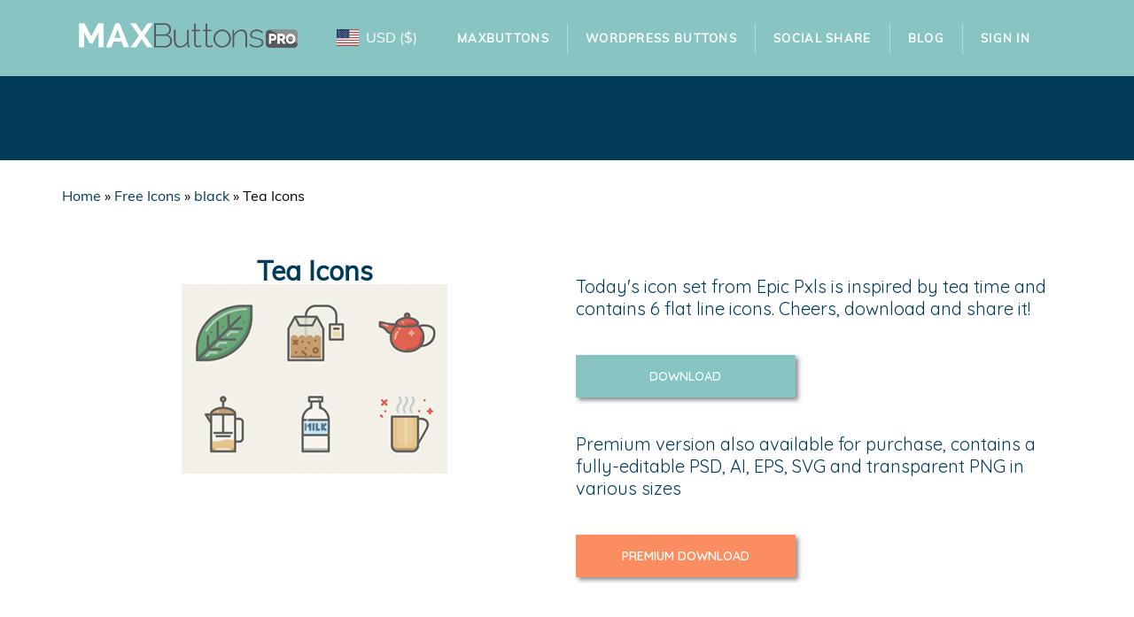

--- FILE ---
content_type: text/html; charset=UTF-8
request_url: https://maxbuttons.com/free-icon-set/tea-icons/
body_size: 13090
content:
<!DOCTYPE html><html lang="en-US"><head><meta charset="UTF-8"><meta name="viewport" content="width=device-width, initial-scale=1.0, viewport-fit=cover"/><meta name='robots' content='index, follow, max-image-preview:large, max-snippet:-1, max-video-preview:-1'/><link rel="preload" href="https://maxbuttons.com/wp-content/themes/blockfire/assets/fonts/Muli-Regular.ttf" as="font" type="font/ttf" crossorigin><link rel="stylesheet" media="print" onload="this.onload=null;this.media='all';" id="ao_optimized_gfonts" href="https://fonts.googleapis.com/css?family=Quicksand:100,100italic,200,200italic,300,300italic,400,400italic,500,500italic,600,600italic,700,700italic,800,800italic,900,900italic&amp;display=swap"><link media="all" href="https://cdn.maxbuttons.com/wp-content/cache/autoptimize/css/autoptimize_c4df5526f42b62497ba2e7e6ce2547dc.css" rel="stylesheet"><title>Tea Icons | MaxButtons Pro</title><link rel="canonical" href="https://maxbuttons.com/free-icon-set/tea-icons/"/><meta property="og:locale" content="en_US"/><meta property="og:type" content="article"/><meta property="og:title" content="Tea Icons | MaxButtons Pro"/><meta property="og:url" content="https://maxbuttons.com/free-icon-set/tea-icons/"/><meta property="og:site_name" content="MaxButtons Pro"/><meta property="article:publisher" content="https://www.facebook.com/maxfoundry/"/><meta property="article:modified_time" content="2016-03-29T13:24:29+00:00"/><meta property="og:image" content="https://maxbuttons.com/wp-content/uploads/2015/03/tea-icons.png"/><meta property="og:image:width" content="300"/><meta property="og:image:height" content="214"/><meta property="og:image:type" content="image/png"/><meta name="twitter:card" content="summary_large_image"/><meta name="twitter:site" content="@maxfoundry"/> <script type="application/ld+json" class="yoast-schema-graph">{"@context":"https://schema.org","@graph":[{"@type":"WebPage","@id":"https://maxbuttons.com/free-icon-set/tea-icons/","url":"https://maxbuttons.com/free-icon-set/tea-icons/","name":"Tea Icons | MaxButtons Pro","isPartOf":{"@id":"https://maxbuttons.com/#website"},"primaryImageOfPage":{"@id":"https://maxbuttons.com/free-icon-set/tea-icons/#primaryimage"},"image":{"@id":"https://maxbuttons.com/free-icon-set/tea-icons/#primaryimage"},"thumbnailUrl":"https://maxbuttons.com/wp-content/uploads/2015/03/tea-icons.png","datePublished":"2016-03-29T12:49:25+00:00","dateModified":"2016-03-29T13:24:29+00:00","breadcrumb":{"@id":"https://maxbuttons.com/free-icon-set/tea-icons/#breadcrumb"},"inLanguage":"en-US","potentialAction":[{"@type":"ReadAction","target":["https://maxbuttons.com/free-icon-set/tea-icons/"]}]},{"@type":"ImageObject","inLanguage":"en-US","@id":"https://maxbuttons.com/free-icon-set/tea-icons/#primaryimage","url":"https://maxbuttons.com/wp-content/uploads/2015/03/tea-icons.png","contentUrl":"https://maxbuttons.com/wp-content/uploads/2015/03/tea-icons.png","width":300,"height":214,"caption":"tea-icons"},{"@type":"BreadcrumbList","@id":"https://maxbuttons.com/free-icon-set/tea-icons/#breadcrumb","itemListElement":[{"@type":"ListItem","position":1,"name":"Home","item":"https://maxbuttons.com/"},{"@type":"ListItem","position":2,"name":"Free Icons","item":"https://maxbuttons.com/free-icon-set/"},{"@type":"ListItem","position":3,"name":"black","item":"https://maxbuttons.com/free-icons-tag/black/"},{"@type":"ListItem","position":4,"name":"Tea Icons"}]},{"@type":"WebSite","@id":"https://maxbuttons.com/#website","url":"https://maxbuttons.com/","name":"MaxButtons Pro","description":"WordPress Button Generator","publisher":{"@id":"https://maxbuttons.com/#organization"},"potentialAction":[{"@type":"SearchAction","target":{"@type":"EntryPoint","urlTemplate":"https://maxbuttons.com/?s={search_term_string}"},"query-input":{"@type":"PropertyValueSpecification","valueRequired":true,"valueName":"search_term_string"}}],"inLanguage":"en-US"},{"@type":"Organization","@id":"https://maxbuttons.com/#organization","name":"MaxButtons","url":"https://maxbuttons.com/","logo":{"@type":"ImageObject","inLanguage":"en-US","@id":"https://maxbuttons.com/#/schema/logo/image/","url":"https://maxbuttons.com/wp-content/uploads/2022/05/maxbuttons_logo.png","contentUrl":"https://maxbuttons.com/wp-content/uploads/2022/05/maxbuttons_logo.png","width":252,"height":34,"caption":"MaxButtons"},"image":{"@id":"https://maxbuttons.com/#/schema/logo/image/"},"sameAs":["https://www.facebook.com/maxfoundry/","https://x.com/maxfoundry"]}]}</script> <link href='https://www.google-analytics.com' rel='preconnect'/><link href='https://fonts.googleapis.com' rel='preconnect'/><link href='https://js.stripe.com' rel='preconnect'/><link href='https://www.googletagmanager.com' rel='preconnect'/><link href='https://fonts.gstatic.com' crossorigin='anonymous' rel='preconnect'/><link rel="alternate" type="application/rss+xml" title="MaxButtons Pro &raquo; Feed" href="https://maxbuttons.com/feed/"/><link rel='stylesheet' id='elementor-frontend-css' href='https://cdn.maxbuttons.com/wp-content/uploads/elementor/css/custom-frontend.min.css?ver=1768398160' type='text/css' media='all'/><link rel='stylesheet' id='widget-nav-menu-css' href='https://cdn.maxbuttons.com/wp-content/uploads/elementor/css/custom-pro-widget-nav-menu.min.css?ver=1768398160' type='text/css' media='all'/><link rel='stylesheet' id='e-apple-webkit-css' href='https://cdn.maxbuttons.com/wp-content/uploads/elementor/css/custom-apple-webkit.min.css?ver=1768398160' type='text/css' media='all'/><link rel='stylesheet' id='elementor-post-124750-css' href='https://cdn.maxbuttons.com/wp-content/cache/autoptimize/css/autoptimize_single_84f3f1ac70f2da6697093de5deb2a688.css?ver=1768398160' type='text/css' media='all'/><link rel='stylesheet' id='elementor-post-124756-css' href='https://cdn.maxbuttons.com/wp-content/cache/autoptimize/css/autoptimize_single_094e54eff6ec815284a293fc1586046e.css?ver=1768398160' type='text/css' media='all'/><link rel='stylesheet' id='elementor-post-124764-css' href='https://cdn.maxbuttons.com/wp-content/cache/autoptimize/css/autoptimize_single_a4b4227e3b5713293953ba95d3b73889.css?ver=1768398160' type='text/css' media='all'/><link rel='stylesheet' id='elementor-post-125229-css' href='https://cdn.maxbuttons.com/wp-content/cache/autoptimize/css/autoptimize_single_be36ee94860300f1467196b40c317aab.css?ver=1768398264' type='text/css' media='all'/> <script type="text/javascript" src="https://cdn.maxbuttons.com/wp-includes/js/jquery/jquery.min.js?ver=3.7.1" id="jquery-core-js"></script> <link rel="https://api.w.org/" href="https://maxbuttons.com/wp-json/"/><link rel="EditURI" type="application/rsd+xml" title="RSD" href="https://maxbuttons.com/xmlrpc.php?rsd"/><link rel='shortlink' href='https://maxbuttons.com/?p=22285'/><link rel="alternate" title="oEmbed (JSON)" type="application/json+oembed" href="https://maxbuttons.com/wp-json/oembed/1.0/embed?url=https%3A%2F%2Fmaxbuttons.com%2Ffree-icon-set%2Ftea-icons%2F"/><meta name="generator" content="Easy Digital Downloads v3.6.2"/><meta name="generator" content="Elementor 3.32.5; features: e_font_icon_svg, additional_custom_breakpoints; settings: css_print_method-external, google_font-enabled, font_display-swap">  <script></script> <link rel="icon" href="https://maxbuttons.com/wp-content/uploads/2022/05/xMB-favicon.png.pagespeed.ic.MRp9egZ6L4.webp" sizes="32x32"/><link rel="icon" href="https://maxbuttons.com/wp-content/uploads/2022/05/xMB-favicon.png.pagespeed.ic.MRp9egZ6L4.webp" sizes="192x192"/><link rel="apple-touch-icon" href="https://maxbuttons.com/wp-content/uploads/2022/05/xMB-favicon.png.pagespeed.ic.MRp9egZ6L4.webp"/><meta name="msapplication-TileImage" content="https://maxbuttons.com/wp-content/uploads/2022/05/MB-favicon.png"/></head><body class="wp-singular free_icons-template-default single single-free_icons postid-22285 wp-custom-logo wp-theme-blockfire edd-js-none elementor-default elementor-template-full-width elementor-kit-124750 elementor-page-125229"> <script type="text/javascript" id="bbp-swap-no-js-body-class">document.body.className=document.body.className.replace('bbp-no-js','bbp-js');</script> <script>(function(){var c=document.body.classList;c.remove('edd-js-none');c.add('edd-js');})();</script> <div data-elementor-type="header" data-elementor-id="124756" class="elementor elementor-124756 elementor-location-header" data-elementor-post-type="elementor_library"><div class="elementor-element elementor-element-bb4f318 e-flex e-con-boxed e-con e-parent" data-id="bb4f318" data-element_type="container" data-settings="{&quot;background_background&quot;:&quot;classic&quot;}"><div class="e-con-inner"><div class="elementor-element elementor-element-0a38a81 e-con-full e-flex e-con e-parent" data-id="0a38a81" data-element_type="container"><div class="elementor-element elementor-element-66adec63 elementor-widget elementor-widget-theme-site-logo elementor-widget-image" data-id="66adec63" data-element_type="widget" data-widget_type="theme-site-logo.default"><div class="elementor-widget-container"> <a href="https://maxbuttons.com"> <noscript><img src="[data-uri]" class="attachment-full size-full wp-image-124783" alt="MAXButtons Logo"/></noscript><img src='data:image/svg+xml,%3Csvg%20xmlns=%22http://www.w3.org/2000/svg%22%20viewBox=%220%200%20250%2043%22%3E%3C/svg%3E' data-src="[data-uri]" class="lazyload attachment-full size-full wp-image-124783" alt="MAXButtons Logo"/> </a></div></div></div><div class="elementor-element elementor-element-8121728 e-con-full e-flex e-con e-parent" data-id="8121728" data-element_type="container"><div class="elementor-element elementor-element-d5aa2d4 elementor-widget elementor-widget-shortcode" data-id="d5aa2d4" data-element_type="widget" data-widget_type="shortcode.default"><div class="elementor-widget-container"><div class="elementor-shortcode"><div class='currency_switcher' style="visibility:none"><div class="currency-option selected option-USD "><a href="/free-icon-set/tea-icons/?currency=USD" title="Switch to US Dollar"><span><noscript><img src=https://maxbuttons.com/wp-content/plugins/mbsw-currency-switcher/assets/flags/4x3/us.svg width="25" height="25"></noscript><img class="lazyload" src='data:image/svg+xml,%3Csvg%20xmlns=%22http://www.w3.org/2000/svg%22%20viewBox=%220%200%2025%2025%22%3E%3C/svg%3E' data-src=https://maxbuttons.com/wp-content/plugins/mbsw-currency-switcher/assets/flags/4x3/us.svg width="25" height="25"></span><span>USD</span><span>(&dollar;)</span></a></div><div class="currency-option  option-EUR "><a href="/free-icon-set/tea-icons/?currency=EUR" title="Switch to Euro"><span><noscript><img src=https://maxbuttons.com/wp-content/plugins/mbsw-currency-switcher/assets/flags/4x3/eu.svg width="25" height="25"></noscript><img class="lazyload" src='data:image/svg+xml,%3Csvg%20xmlns=%22http://www.w3.org/2000/svg%22%20viewBox=%220%200%2025%2025%22%3E%3C/svg%3E' data-src=https://maxbuttons.com/wp-content/plugins/mbsw-currency-switcher/assets/flags/4x3/eu.svg width="25" height="25"></span><span>EUR</span><span>(&euro;)</span></a></div><div class="currency-option  option-GBP "><a href="/free-icon-set/tea-icons/?currency=GBP" title="Switch to British Pound"><span><noscript><img src=https://maxbuttons.com/wp-content/plugins/mbsw-currency-switcher/assets/flags/4x3/gb.svg width="25" height="25"></noscript><img class="lazyload" src='data:image/svg+xml,%3Csvg%20xmlns=%22http://www.w3.org/2000/svg%22%20viewBox=%220%200%2025%2025%22%3E%3C/svg%3E' data-src=https://maxbuttons.com/wp-content/plugins/mbsw-currency-switcher/assets/flags/4x3/gb.svg width="25" height="25"></span><span>GBP</span><span>(&pound;)</span></a></div></div></div></div></div></div><div class="elementor-element elementor-element-ce46aaf e-con-full e-flex e-con e-parent" data-id="ce46aaf" data-element_type="container"><div class="elementor-element elementor-element-754f1c61 elementor-nav-menu__align-center elementor-nav-menu--dropdown-mobile elementor-nav-menu--stretch elementor-nav-menu__text-align-aside elementor-nav-menu--toggle elementor-nav-menu--burger elementor-widget elementor-widget-nav-menu" data-id="754f1c61" data-element_type="widget" data-settings="{&quot;full_width&quot;:&quot;stretch&quot;,&quot;layout&quot;:&quot;horizontal&quot;,&quot;submenu_icon&quot;:{&quot;value&quot;:&quot;&lt;svg class=\&quot;e-font-icon-svg e-fas-caret-down\&quot; viewBox=\&quot;0 0 320 512\&quot; xmlns=\&quot;http:\/\/www.w3.org\/2000\/svg\&quot;&gt;&lt;path d=\&quot;M31.3 192h257.3c17.8 0 26.7 21.5 14.1 34.1L174.1 354.8c-7.8 7.8-20.5 7.8-28.3 0L17.2 226.1C4.6 213.5 13.5 192 31.3 192z\&quot;&gt;&lt;\/path&gt;&lt;\/svg&gt;&quot;,&quot;library&quot;:&quot;fa-solid&quot;},&quot;toggle&quot;:&quot;burger&quot;}" data-widget_type="nav-menu.default"><div class="elementor-widget-container"><nav aria-label="Menu" class="elementor-nav-menu--main elementor-nav-menu__container elementor-nav-menu--layout-horizontal e--pointer-text e--animation-grow"><ul id="menu-1-754f1c61" class="elementor-nav-menu"><li class="menu-item menu-item-type-post_type menu-item-object-page menu-item-80250"><a href="https://maxbuttons.com/maxbuttons/" class="elementor-item">MaxButtons</a></li><li class="menu-item menu-item-type-custom menu-item-object-custom menu-item-90758"><a href="/downloads" class="elementor-item">WordPress Buttons</a></li><li class="menu-item menu-item-type-post_type menu-item-object-page menu-item-113798"><a href="https://maxbuttons.com/wordpress-share-buttons/" class="elementor-item">Social Share</a></li><li class="menu-item menu-item-type-post_type menu-item-object-page current_page_parent menu-item-80252"><a href="https://maxbuttons.com/blog/" class="elementor-item">Blog</a></li><li class="menu-item menu-item-type-custom menu-item-object-custom menu-item-125073"><a href="/my-account/" class="elementor-item">Sign In</a></li></ul></nav><div class="elementor-menu-toggle" role="button" tabindex="0" aria-label="Menu Toggle" aria-expanded="false"> <svg aria-hidden="true" role="presentation" class="elementor-menu-toggle__icon--open e-font-icon-svg e-eicon-menu-bar" viewBox="0 0 1000 1000" xmlns="http://www.w3.org/2000/svg"><path d="M104 333H896C929 333 958 304 958 271S929 208 896 208H104C71 208 42 237 42 271S71 333 104 333ZM104 583H896C929 583 958 554 958 521S929 458 896 458H104C71 458 42 487 42 521S71 583 104 583ZM104 833H896C929 833 958 804 958 771S929 708 896 708H104C71 708 42 737 42 771S71 833 104 833Z"></path></svg><svg aria-hidden="true" role="presentation" class="elementor-menu-toggle__icon--close e-font-icon-svg e-eicon-close" viewBox="0 0 1000 1000" xmlns="http://www.w3.org/2000/svg"><path d="M742 167L500 408 258 167C246 154 233 150 217 150 196 150 179 158 167 167 154 179 150 196 150 212 150 229 154 242 171 254L408 500 167 742C138 771 138 800 167 829 196 858 225 858 254 829L496 587 738 829C750 842 767 846 783 846 800 846 817 842 829 829 842 817 846 804 846 783 846 767 842 750 829 737L588 500 833 258C863 229 863 200 833 171 804 137 775 137 742 167Z"></path></svg></div><nav class="elementor-nav-menu--dropdown elementor-nav-menu__container" aria-hidden="true"><ul id="menu-2-754f1c61" class="elementor-nav-menu"><li class="menu-item menu-item-type-post_type menu-item-object-page menu-item-80250"><a href="https://maxbuttons.com/maxbuttons/" class="elementor-item" tabindex="-1">MaxButtons</a></li><li class="menu-item menu-item-type-custom menu-item-object-custom menu-item-90758"><a href="/downloads" class="elementor-item" tabindex="-1">WordPress Buttons</a></li><li class="menu-item menu-item-type-post_type menu-item-object-page menu-item-113798"><a href="https://maxbuttons.com/wordpress-share-buttons/" class="elementor-item" tabindex="-1">Social Share</a></li><li class="menu-item menu-item-type-post_type menu-item-object-page current_page_parent menu-item-80252"><a href="https://maxbuttons.com/blog/" class="elementor-item" tabindex="-1">Blog</a></li><li class="menu-item menu-item-type-custom menu-item-object-custom menu-item-125073"><a href="/my-account/" class="elementor-item" tabindex="-1">Sign In</a></li></ul></nav></div></div></div></div></div></div><div data-elementor-type="single-page" data-elementor-id="125229" class="elementor elementor-125229 elementor-location-single post-22285 free_icons type-free_icons status-publish has-post-thumbnail hentry free_icons_tag-black free_icons_tag-french-press free_icons_tag-green free_icons_tag-milk free_icons_tag-mug free_icons_tag-tea" data-elementor-post-type="elementor_library"><div class="elementor-element elementor-element-5e2979ee e-flex e-con-boxed e-con e-parent" data-id="5e2979ee" data-element_type="container" data-settings="{&quot;background_background&quot;:&quot;classic&quot;}"><div class="e-con-inner"><div class="elementor-element elementor-element-28132143 elementor-widget elementor-widget-theme-post-title elementor-page-title elementor-widget-heading" data-id="28132143" data-element_type="widget" data-widget_type="theme-post-title.default"><div class="elementor-widget-container"><h1 class="elementor-heading-title elementor-size-default">Tea Icons</h1></div></div></div></div><div class="elementor-element elementor-element-1c21b210 e-flex e-con-boxed e-con e-parent" data-id="1c21b210" data-element_type="container"><div class="e-con-inner"><div class="elementor-element elementor-element-7af9d58d elementor-widget elementor-widget-breadcrumbs" data-id="7af9d58d" data-element_type="widget" data-widget_type="breadcrumbs.default"><div class="elementor-widget-container"><nav id="breadcrumbs"><span><span><a href="https://maxbuttons.com/">Home</a></span> » <span><a href="https://maxbuttons.com/free-icon-set/">Free Icons</a></span> » <span><a href="https://maxbuttons.com/free-icons-tag/black/">black</a></span> » <span class="breadcrumb_last" aria-current="page">Tea Icons</span></span></nav></div></div></div></div><div class="elementor-element elementor-element-3e7654af e-flex e-con-boxed e-con e-parent" data-id="3e7654af" data-element_type="container"><div class="e-con-inner"><div class="elementor-element elementor-element-82dd76 e-con-full e-flex e-con e-parent" data-id="82dd76" data-element_type="container"><div class="elementor-element elementor-element-9020062 elementor-widget elementor-widget-theme-post-title elementor-page-title elementor-widget-heading" data-id="9020062" data-element_type="widget" data-widget_type="theme-post-title.default"><div class="elementor-widget-container"><h1 class="elementor-heading-title elementor-size-default">Tea Icons</h1></div></div><div class="elementor-element elementor-element-46b8dfc3 elementor-widget elementor-widget-theme-post-featured-image elementor-widget-image" data-id="46b8dfc3" data-element_type="widget" data-widget_type="theme-post-featured-image.default"><div class="elementor-widget-container"> <noscript><img width="300" height="214" src="https://maxbuttons.com/wp-content/uploads/2015/03/tea-icons.png" class="attachment-large size-large wp-image-22286" alt="tea-icons"/></noscript><img width="300" height="214" src='data:image/svg+xml,%3Csvg%20xmlns=%22http://www.w3.org/2000/svg%22%20viewBox=%220%200%20300%20214%22%3E%3C/svg%3E' data-src="https://maxbuttons.com/wp-content/uploads/2015/03/tea-icons.png" class="lazyload attachment-large size-large wp-image-22286" alt="tea-icons"/></div></div></div><div class="elementor-element elementor-element-54c0494 e-con-full e-flex e-con e-parent" data-id="54c0494" data-element_type="container"><div class="elementor-element elementor-element-6a6f504 elementor-widget elementor-widget-theme-post-content" data-id="6a6f504" data-element_type="widget" data-widget_type="theme-post-content.default"><div class="elementor-widget-container"><p style="font-size: 20px;">Today's icon set from Epic Pxls is inspired by tea time and contains 6 flat line icons. Cheers, download and share it!</p> <br><div style="text-align: center; font-size: 14px; font-weight: 600; font-style: normal;  text-shadow: -1px -1px 1px #5ec5bf; background-color: #88C5C2; box-shadow: 3px 3px 5px 0px rgb(0 0 0 / 47%); padding: 15px 40px 15px 40px; width: 45%;"> <a style="color: #ffffff;" target="_blank" rel="noopener" href="http://www.epicpxls.com/freebies/icons/tea-time-icons" data-mbga="{&quot;cat&quot;:&quot;MaxButtons&quot;,&quot;action&quot;:&quot;click&quot;,&quot;label&quot;:&quot;&quot;,&quot;value&quot;:0,&quot;noninteraction&quot;:&quot;false&quot;}"><span class="mb-text">DOWNLOAD</span></a></div> <br><p style="font-size: 20px;">Premium version also available for purchase, contains a fully-editable PSD, AI, EPS, SVG and transparent PNG in various sizes</p> <br><div style="text-align: center; font-size: 14px; font-weight: 600; font-style: normal;  text-shadow: -1px -1px 1px #fc8d60; background-color: #fc8d60; box-shadow: 3px 3px 5px 0px rgb(0 0 0 / 47%); padding: 15px 40px 15px 40px; width: 45%;"> <a style="color: #ffffff;" target="_blank" rel="noopener" href="" data-mbga="{&quot;cat&quot;:&quot;MaxButtons&quot;,&quot;action&quot;:&quot;click&quot;,&quot;label&quot;:&quot;&quot;,&quot;value&quot;:0,&quot;noninteraction&quot;:&quot;false&quot;}"><span class="mb-text">PREMIUM DOWNLOAD</span></a></div></div></div></div></div></div><div class="elementor-element elementor-element-23112a6f e-con-full e-flex e-con e-parent" data-id="23112a6f" data-element_type="container"><div class="elementor-element elementor-element-1b3b8725 e-con-full e-flex e-con e-parent" data-id="1b3b8725" data-element_type="container"><div class="elementor-element elementor-element-26b76d3b elementor-widget-divider--view-line elementor-widget elementor-widget-divider" data-id="26b76d3b" data-element_type="widget" data-widget_type="divider.default"><div class="elementor-widget-container"><div class="elementor-divider"> <span class="elementor-divider-separator"> </span></div></div></div></div><div class="elementor-element elementor-element-33e2a35a e-con-full e-flex e-con e-parent" data-id="33e2a35a" data-element_type="container"><div class="elementor-element elementor-element-446d63d5 elementor-widget elementor-widget-image" data-id="446d63d5" data-element_type="widget" data-widget_type="image.default"><div class="elementor-widget-container"> <noscript><img width="252" height="34" src="https://maxbuttons.com/wp-content/uploads/2022/05/xmaxbuttons_logo.png.pagespeed.ic.qlUGcOZPkm.webp" class="attachment-large size-large wp-image-124771" alt=""/></noscript><img width="252" height="34" src='data:image/svg+xml,%3Csvg%20xmlns=%22http://www.w3.org/2000/svg%22%20viewBox=%220%200%20252%2034%22%3E%3C/svg%3E' data-src="https://maxbuttons.com/wp-content/uploads/2022/05/xmaxbuttons_logo.png.pagespeed.ic.qlUGcOZPkm.webp" class="lazyload attachment-large size-large wp-image-124771" alt=""/></div></div></div><div class="elementor-element elementor-element-64b87ac6 e-con-full e-flex e-con e-parent" data-id="64b87ac6" data-element_type="container"><div class="elementor-element elementor-element-9737772 elementor-widget-divider--view-line_text elementor-widget-divider--element-align-center elementor-widget elementor-widget-divider" data-id="9737772" data-element_type="widget" data-widget_type="divider.default"><div class="elementor-widget-container"><div class="elementor-divider"> <span class="elementor-divider-separator"> <span class="elementor-divider__text elementor-divider__element"> <a href="/pricing/">This Product Requires MaxButtons PRO</a> </span> </span></div></div></div></div></div><div class="elementor-element elementor-element-42335ec7 e-flex e-con-boxed e-con e-parent" data-id="42335ec7" data-element_type="container" data-settings="{&quot;background_background&quot;:&quot;classic&quot;}"><div class="e-con-inner"><div class="elementor-element elementor-element-61487364 e-con-full e-flex e-con e-parent" data-id="61487364" data-element_type="container"><div class="elementor-element elementor-element-459c5b44 elementor-widget elementor-widget-heading" data-id="459c5b44" data-element_type="widget" data-widget_type="heading.default"><div class="elementor-widget-container"><h3 class="elementor-heading-title elementor-size-small">OVER <span style="color: #1fa4fb">250</span> BUTTON PACKS</h3></div></div><div class="elementor-element elementor-element-25e6c396 elementor-widget elementor-widget-heading" data-id="25e6c396" data-element_type="widget" data-widget_type="heading.default"><div class="elementor-widget-container"><p class="elementor-heading-title elementor-size-default">Get <span style="color: #1fa4fb">every button</span> we have for $49</p></div></div></div><div class="elementor-element elementor-element-3ee3c4d7 e-con-full e-flex e-con e-parent" data-id="3ee3c4d7" data-element_type="container"><div class="elementor-element elementor-element-75ce513d elementor-widget elementor-widget-heading" data-id="75ce513d" data-element_type="widget" data-widget_type="heading.default"><div class="elementor-widget-container"><h2 class="elementor-heading-title elementor-size-default">Our best deal is the All-In-One Package, which gets you everything we have for only $49. Over 200 current button packs, and all new button packs for one year.</h2></div></div></div><div class="elementor-element elementor-element-560653e5 e-con-full e-flex e-con e-parent" data-id="560653e5" data-element_type="container"><div class="elementor-element elementor-element-60677e1a elementor-align-center elementor-widget elementor-widget-button" data-id="60677e1a" data-element_type="widget" data-widget_type="button.default"><div class="elementor-widget-container"><div class="elementor-button-wrapper"> <a class="elementor-button elementor-button-link elementor-size-md" href="https://maxbuttons.com/checkout/?edd_action=add_to_cart&#038;download_id=23836"> <span class="elementor-button-content-wrapper"> <span class="elementor-button-text">GET OUR BEST DEAL</span> </span> </a></div></div></div><div class="elementor-element elementor-element-4b5bc508 elementor-widget elementor-widget-heading" data-id="4b5bc508" data-element_type="widget" data-widget_type="heading.default"><div class="elementor-widget-container"><h4 class="elementor-heading-title elementor-size-default">MAX BUTTONS PRO REQUIRED</h4></div></div></div></div></div></div><footer data-elementor-type="footer" data-elementor-id="124764" class="elementor elementor-124764 elementor-location-footer" data-elementor-post-type="elementor_library"><div class="elementor-element elementor-element-7ede9f6d e-flex e-con-boxed e-con e-parent" data-id="7ede9f6d" data-element_type="container"><div class="e-con-inner"><div class="elementor-element elementor-element-c93741d elementor-widget elementor-widget-heading" data-id="c93741d" data-element_type="widget" data-widget_type="heading.default"><div class="elementor-widget-container"><h2 class="elementor-heading-title elementor-size-default">Get MaxButtons Pro Now!</h2></div></div><div class="elementor-element elementor-element-1d99f3f elementor-align-center elementor-widget elementor-widget-button" data-id="1d99f3f" data-element_type="widget" data-widget_type="button.default"><div class="elementor-widget-container"><div class="elementor-button-wrapper"> <a class="elementor-button elementor-button-link elementor-size-xl" href="https://maxbuttons.com/checkout/?edd_action=add_to_cart&#038;download_id=24035&#038;edd_options%5Bprice_id%5D=1"> <span class="elementor-button-content-wrapper"> <span class="elementor-button-text">GET IT NOW</span> </span> </a></div></div></div></div></div><div class="elementor-element elementor-element-62989c8b e-flex e-con-boxed e-con e-parent" data-id="62989c8b" data-element_type="container" data-settings="{&quot;background_background&quot;:&quot;classic&quot;}"><div class="e-con-inner"><div class="elementor-element elementor-element-1b99f000 e-con-full e-flex e-con e-parent" data-id="1b99f000" data-element_type="container"><div class="elementor-element elementor-element-7108581e elementor-widget elementor-widget-heading" data-id="7108581e" data-element_type="widget" data-widget_type="heading.default"><div class="elementor-widget-container"><h2 class="elementor-heading-title elementor-size-default">Still Have Questions?</h2></div></div><div class="elementor-element elementor-element-6ced10aa elementor-widget elementor-widget-heading" data-id="6ced10aa" data-element_type="widget" data-widget_type="heading.default"><div class="elementor-widget-container"><h4 class="elementor-heading-title elementor-size-default">Get ready to build your own buttons with MaxButtons Pro - the ultimate button generator</h4></div></div></div><div class="elementor-element elementor-element-756a2f39 e-con-full e-flex e-con e-parent" data-id="756a2f39" data-element_type="container"><div class="elementor-element elementor-element-6f7b2070 elementor-align-center elementor-widget elementor-widget-button" data-id="6f7b2070" data-element_type="widget" data-widget_type="button.default"><div class="elementor-widget-container"><div class="elementor-button-wrapper"> <a class="elementor-button elementor-button-link elementor-size-xl" href="https://maxbuttons.com/pricing/"> <span class="elementor-button-content-wrapper"> <span class="elementor-button-text">TELL ME MORE</span> </span> </a></div></div></div></div></div></div><div class="elementor-element elementor-element-5efe43a1 e-flex e-con-boxed e-con e-parent" data-id="5efe43a1" data-element_type="container" data-settings="{&quot;background_background&quot;:&quot;classic&quot;}"><div class="e-con-inner"><div class="elementor-element elementor-element-3be98228 e-con-full e-flex e-con e-parent" data-id="3be98228" data-element_type="container"><div class="elementor-element elementor-element-4187edf elementor-widget elementor-widget-heading" data-id="4187edf" data-element_type="widget" data-widget_type="heading.default"><div class="elementor-widget-container"><h2 class="elementor-heading-title elementor-size-default">Website</h2></div></div><div class="elementor-element elementor-element-c651c0a elementor-nav-menu__align-start elementor-nav-menu--dropdown-none elementor-widget elementor-widget-nav-menu" data-id="c651c0a" data-element_type="widget" data-settings="{&quot;layout&quot;:&quot;vertical&quot;,&quot;submenu_icon&quot;:{&quot;value&quot;:&quot;&lt;svg class=\&quot;e-font-icon-svg e-fas-caret-down\&quot; viewBox=\&quot;0 0 320 512\&quot; xmlns=\&quot;http:\/\/www.w3.org\/2000\/svg\&quot;&gt;&lt;path d=\&quot;M31.3 192h257.3c17.8 0 26.7 21.5 14.1 34.1L174.1 354.8c-7.8 7.8-20.5 7.8-28.3 0L17.2 226.1C4.6 213.5 13.5 192 31.3 192z\&quot;&gt;&lt;\/path&gt;&lt;\/svg&gt;&quot;,&quot;library&quot;:&quot;fa-solid&quot;}}" data-widget_type="nav-menu.default"><div class="elementor-widget-container"><nav aria-label="Menu" class="elementor-nav-menu--main elementor-nav-menu__container elementor-nav-menu--layout-vertical e--pointer-none"><ul id="menu-1-c651c0a" class="elementor-nav-menu sm-vertical"><li class="menu-item menu-item-type-post_type menu-item-object-page menu-item-7367"><a href="https://maxbuttons.com/pricing/" class="elementor-item">Pricing</a></li><li class="needs-support menu-item menu-item-type-custom menu-item-object-custom menu-item-11124"><a rel="nofollow" href="/forums" class="elementor-item">Support Forums</a></li><li class="menu-item menu-item-type-post_type menu-item-object-page menu-item-125083"><a href="https://maxbuttons.com/documentation/" class="elementor-item">Documentation</a></li><li class="menu-item menu-item-type-post_type menu-item-object-page menu-item-11121"><a href="https://maxbuttons.com/tour/" class="elementor-item">Tour</a></li><li class="menu-item menu-item-type-post_type menu-item-object-page current_page_parent menu-item-11850"><a href="https://maxbuttons.com/blog/" class="elementor-item">Blog</a></li><li class="menu-item menu-item-type-post_type menu-item-object-page menu-item-11142"><a href="https://maxbuttons.com/privacy-policy/" class="elementor-item">Privacy Policy</a></li><li class="menu-item menu-item-type-post_type menu-item-object-page menu-item-11143"><a href="https://maxbuttons.com/terms-conditions/" class="elementor-item">Terms and Conditions</a></li><li class="menu-item menu-item-type-post_type menu-item-object-page menu-item-11888"><a href="https://maxbuttons.com/contact/" class="elementor-item">Contact</a></li></ul></nav><nav class="elementor-nav-menu--dropdown elementor-nav-menu__container" aria-hidden="true"><ul id="menu-2-c651c0a" class="elementor-nav-menu sm-vertical"><li class="menu-item menu-item-type-post_type menu-item-object-page menu-item-7367"><a href="https://maxbuttons.com/pricing/" class="elementor-item" tabindex="-1">Pricing</a></li><li class="needs-support menu-item menu-item-type-custom menu-item-object-custom menu-item-11124"><a rel="nofollow" href="/forums" class="elementor-item" tabindex="-1">Support Forums</a></li><li class="menu-item menu-item-type-post_type menu-item-object-page menu-item-125083"><a href="https://maxbuttons.com/documentation/" class="elementor-item" tabindex="-1">Documentation</a></li><li class="menu-item menu-item-type-post_type menu-item-object-page menu-item-11121"><a href="https://maxbuttons.com/tour/" class="elementor-item" tabindex="-1">Tour</a></li><li class="menu-item menu-item-type-post_type menu-item-object-page current_page_parent menu-item-11850"><a href="https://maxbuttons.com/blog/" class="elementor-item" tabindex="-1">Blog</a></li><li class="menu-item menu-item-type-post_type menu-item-object-page menu-item-11142"><a href="https://maxbuttons.com/privacy-policy/" class="elementor-item" tabindex="-1">Privacy Policy</a></li><li class="menu-item menu-item-type-post_type menu-item-object-page menu-item-11143"><a href="https://maxbuttons.com/terms-conditions/" class="elementor-item" tabindex="-1">Terms and Conditions</a></li><li class="menu-item menu-item-type-post_type menu-item-object-page menu-item-11888"><a href="https://maxbuttons.com/contact/" class="elementor-item" tabindex="-1">Contact</a></li></ul></nav></div></div></div><div class="elementor-element elementor-element-d362c60 e-con-full e-flex e-con e-parent" data-id="d362c60" data-element_type="container"><div class="elementor-element elementor-element-5cab7a19 elementor-widget elementor-widget-heading" data-id="5cab7a19" data-element_type="widget" data-widget_type="heading.default"><div class="elementor-widget-container"><h2 class="elementor-heading-title elementor-size-default">More</h2></div></div><div class="elementor-element elementor-element-4795126c elementor-nav-menu__align-start elementor-nav-menu--dropdown-none elementor-widget elementor-widget-nav-menu" data-id="4795126c" data-element_type="widget" data-settings="{&quot;layout&quot;:&quot;vertical&quot;,&quot;submenu_icon&quot;:{&quot;value&quot;:&quot;&lt;svg class=\&quot;e-font-icon-svg e-fas-caret-down\&quot; viewBox=\&quot;0 0 320 512\&quot; xmlns=\&quot;http:\/\/www.w3.org\/2000\/svg\&quot;&gt;&lt;path d=\&quot;M31.3 192h257.3c17.8 0 26.7 21.5 14.1 34.1L174.1 354.8c-7.8 7.8-20.5 7.8-28.3 0L17.2 226.1C4.6 213.5 13.5 192 31.3 192z\&quot;&gt;&lt;\/path&gt;&lt;\/svg&gt;&quot;,&quot;library&quot;:&quot;fa-solid&quot;}}" data-widget_type="nav-menu.default"><div class="elementor-widget-container"><nav aria-label="Menu" class="elementor-nav-menu--main elementor-nav-menu__container elementor-nav-menu--layout-vertical e--pointer-none"><ul id="menu-1-4795126c" class="elementor-nav-menu sm-vertical"><li class="menu-item menu-item-type-post_type menu-item-object-page menu-item-81996"><a href="https://maxbuttons.com/wordpress-share-buttons/" class="elementor-item">WordPress Social Share Buttons</a></li><li class="menu-item menu-item-type-custom menu-item-object-custom menu-item-10888"><a target="_blank" href="http://www.maxgalleria.com" class="elementor-item">WordPress Gallery Plugin</a></li><li class="menu-item menu-item-type-custom menu-item-object-custom menu-item-11144"><a target="_blank" href="http://www.maxfoundry.com" class="elementor-item">Max Foundry</a></li><li class="menu-item menu-item-type-post_type menu-item-object-page menu-item-23162"><a href="https://maxbuttons.com/button-generator/" class="elementor-item">Button Generator</a></li></ul></nav><nav class="elementor-nav-menu--dropdown elementor-nav-menu__container" aria-hidden="true"><ul id="menu-2-4795126c" class="elementor-nav-menu sm-vertical"><li class="menu-item menu-item-type-post_type menu-item-object-page menu-item-81996"><a href="https://maxbuttons.com/wordpress-share-buttons/" class="elementor-item" tabindex="-1">WordPress Social Share Buttons</a></li><li class="menu-item menu-item-type-custom menu-item-object-custom menu-item-10888"><a target="_blank" href="http://www.maxgalleria.com" class="elementor-item" tabindex="-1">WordPress Gallery Plugin</a></li><li class="menu-item menu-item-type-custom menu-item-object-custom menu-item-11144"><a target="_blank" href="http://www.maxfoundry.com" class="elementor-item" tabindex="-1">Max Foundry</a></li><li class="menu-item menu-item-type-post_type menu-item-object-page menu-item-23162"><a href="https://maxbuttons.com/button-generator/" class="elementor-item" tabindex="-1">Button Generator</a></li></ul></nav></div></div></div><div class="elementor-element elementor-element-3bcaff11 e-con-full e-flex e-con e-parent" data-id="3bcaff11" data-element_type="container"><div class="elementor-element elementor-element-31d6961f elementor-widget elementor-widget-heading" data-id="31d6961f" data-element_type="widget" data-widget_type="heading.default"><div class="elementor-widget-container"><h2 class="elementor-heading-title elementor-size-default">Follow Us On</h2></div></div><div class="elementor-element elementor-element-556b5705 e-grid-align-left elementor-shape-rounded elementor-grid-0 elementor-widget elementor-widget-social-icons" data-id="556b5705" data-element_type="widget" data-widget_type="social-icons.default"><div class="elementor-widget-container"><div class="elementor-social-icons-wrapper elementor-grid" role="list"> <span class="elementor-grid-item" role="listitem"> <a class="elementor-icon elementor-social-icon elementor-social-icon-facebook-f elementor-repeater-item-c4356fb" href="https://www.facebook.com/maxfoundry/" target="_blank"> <span class="elementor-screen-only">Facebook-f</span> <svg aria-hidden="true" class="e-font-icon-svg e-fab-facebook-f" viewBox="0 0 320 512" xmlns="http://www.w3.org/2000/svg"><path d="M279.14 288l14.22-92.66h-88.91v-60.13c0-25.35 12.42-50.06 52.24-50.06h40.42V6.26S260.43 0 225.36 0c-73.22 0-121.08 44.38-121.08 124.72v70.62H22.89V288h81.39v224h100.17V288z"></path></svg> </a> </span> <span class="elementor-grid-item" role="listitem"> <a class="elementor-icon elementor-social-icon elementor-social-icon-twitter elementor-repeater-item-bced801" href="http://twitter.com/maxfoundry" target="_blank"> <span class="elementor-screen-only">Twitter</span> <svg aria-hidden="true" class="e-font-icon-svg e-fab-twitter" viewBox="0 0 512 512" xmlns="http://www.w3.org/2000/svg"><path d="M459.37 151.716c.325 4.548.325 9.097.325 13.645 0 138.72-105.583 298.558-298.558 298.558-59.452 0-114.68-17.219-161.137-47.106 8.447.974 16.568 1.299 25.34 1.299 49.055 0 94.213-16.568 130.274-44.832-46.132-.975-84.792-31.188-98.112-72.772 6.498.974 12.995 1.624 19.818 1.624 9.421 0 18.843-1.3 27.614-3.573-48.081-9.747-84.143-51.98-84.143-102.985v-1.299c13.969 7.797 30.214 12.67 47.431 13.319-28.264-18.843-46.781-51.005-46.781-87.391 0-19.492 5.197-37.36 14.294-52.954 51.655 63.675 129.3 105.258 216.365 109.807-1.624-7.797-2.599-15.918-2.599-24.04 0-57.828 46.782-104.934 104.934-104.934 30.213 0 57.502 12.67 76.67 33.137 23.715-4.548 46.456-13.32 66.599-25.34-7.798 24.366-24.366 44.833-46.132 57.827 21.117-2.273 41.584-8.122 60.426-16.243-14.292 20.791-32.161 39.308-52.628 54.253z"></path></svg> </a> </span></div></div></div><div class="elementor-element elementor-element-1f06adef elementor-widget elementor-widget-heading" data-id="1f06adef" data-element_type="widget" data-widget_type="heading.default"><div class="elementor-widget-container"><h2 class="elementor-heading-title elementor-size-default">Copyright © 2010 - 2022</br> Max Foundry, LLC.</br> All Rights Reserved.</h2></div></div><div class="elementor-element elementor-element-167aa401 elementor-widget elementor-widget-image" data-id="167aa401" data-element_type="widget" data-widget_type="image.default"><div class="elementor-widget-container"> <noscript><img width="219" height="40" src="https://maxbuttons.com/wp-content/uploads/2022/05/xmaxfoundry-logo.png.pagespeed.ic.qFgkXZQ5_M.webp" class="attachment-large size-large wp-image-124760" alt=""/></noscript><img width="219" height="40" src='data:image/svg+xml,%3Csvg%20xmlns=%22http://www.w3.org/2000/svg%22%20viewBox=%220%200%20219%2040%22%3E%3C/svg%3E' data-src="https://maxbuttons.com/wp-content/uploads/2022/05/xmaxfoundry-logo.png.pagespeed.ic.qFgkXZQ5_M.webp" class="lazyload attachment-large size-large wp-image-124760" alt=""/></div></div></div></div></div></footer> <script type="speculationrules">{"prefetch":[{"source":"document","where":{"and":[{"href_matches":"\/*"},{"not":{"href_matches":["\/wp-*.php","\/wp-admin\/*","\/wp-content\/uploads\/*","\/wp-content\/*","\/wp-content\/plugins\/*","\/wp-content\/themes\/blockfire\/*","\/*\\?(.+)","\/checkout\/*"]}},{"not":{"selector_matches":"a[rel~=\"nofollow\"]"}},{"not":{"selector_matches":".no-prefetch, .no-prefetch a"}}]},"eagerness":"conservative"}]}</script> <script type="text/javascript">var fonts_loaded=[];</script> <script type="text/javascript" id="mbsw-currency-js-extra">var mbswUserData=mbsw_user_tag;var mbswBasicCurrencyData=mbsw_basic_tag;var mbswProductCurrencyData=mbsw_product_tag;</script> <script>const lazyloadRunObserver = () => {
					const lazyloadBackgrounds = document.querySelectorAll( `.e-con.e-parent:not(.e-lazyloaded)` );
					const lazyloadBackgroundObserver = new IntersectionObserver( ( entries ) => {
						entries.forEach( ( entry ) => {
							if ( entry.isIntersecting ) {
								let lazyloadBackground = entry.target;
								if( lazyloadBackground ) {
									lazyloadBackground.classList.add( 'e-lazyloaded' );
								}
								lazyloadBackgroundObserver.unobserve( entry.target );
							}
						});
					}, { rootMargin: '200px 0px 200px 0px' } );
					lazyloadBackgrounds.forEach( ( lazyloadBackground ) => {
						lazyloadBackgroundObserver.observe( lazyloadBackground );
					} );
				};
				const events = [
					'DOMContentLoaded',
					'elementor/lazyload/observe',
				];
				events.forEach( ( event ) => {
					document.addEventListener( event, lazyloadRunObserver );
				} );</script> <noscript><style>.lazyload{display:none}</style></noscript><script data-noptimize="1">window.lazySizesConfig=window.lazySizesConfig||{};window.lazySizesConfig.loadMode=1;</script><script async data-noptimize="1" src='https://cdn.maxbuttons.com/wp-content/plugins/autoptimize/classes/external/js/lazysizes.min.js?ao_version=3.1.13'></script> <script type="text/javascript" id="mbpro-js-js-extra">var maxButtonsFront={"ajaxURL":"https:\/\/maxbuttons.com\/wp-admin\/admin-ajax.php","nonce":"fda0e4e0e2"};</script> <script type="text/javascript" id="edd-ajax-js-extra">var edd_scripts={"ajaxurl":"https:\/\/maxbuttons.com\/wp-admin\/admin-ajax.php","position_in_cart":"","has_purchase_links":"0","already_in_cart_message":"You have already added this item to your cart","empty_cart_message":"Your cart is empty","loading":"Loading","select_option":"Please select an option","is_checkout":"0","default_gateway":"stripe","redirect_to_checkout":"0","checkout_page":"https:\/\/maxbuttons.com\/checkout\/","permalinks":"1","quantities_enabled":"","taxes_enabled":"0","current_page":"22285"};</script> <script type="text/javascript" id="elementor-frontend-js-before">var elementorFrontendConfig={"environmentMode":{"edit":false,"wpPreview":false,"isScriptDebug":false},"i18n":{"shareOnFacebook":"Share on Facebook","shareOnTwitter":"Share on Twitter","pinIt":"Pin it","download":"Download","downloadImage":"Download image","fullscreen":"Fullscreen","zoom":"Zoom","share":"Share","playVideo":"Play Video","previous":"Previous","next":"Next","close":"Close","a11yCarouselPrevSlideMessage":"Previous slide","a11yCarouselNextSlideMessage":"Next slide","a11yCarouselFirstSlideMessage":"This is the first slide","a11yCarouselLastSlideMessage":"This is the last slide","a11yCarouselPaginationBulletMessage":"Go to slide"},"is_rtl":false,"breakpoints":{"xs":0,"sm":480,"md":768,"lg":1025,"xl":1440,"xxl":1600},"responsive":{"breakpoints":{"mobile":{"label":"Mobile Portrait","value":767,"default_value":767,"direction":"max","is_enabled":true},"mobile_extra":{"label":"Mobile Landscape","value":880,"default_value":880,"direction":"max","is_enabled":false},"tablet":{"label":"Tablet Portrait","value":1024,"default_value":1024,"direction":"max","is_enabled":true},"tablet_extra":{"label":"Tablet Landscape","value":1200,"default_value":1200,"direction":"max","is_enabled":false},"laptop":{"label":"Laptop","value":1366,"default_value":1366,"direction":"max","is_enabled":true},"widescreen":{"label":"Widescreen","value":2400,"default_value":2400,"direction":"min","is_enabled":false}},"hasCustomBreakpoints":true},"version":"3.32.5","is_static":false,"experimentalFeatures":{"e_font_icon_svg":true,"additional_custom_breakpoints":true,"container":true,"theme_builder_v2":true,"nested-elements":true,"home_screen":true,"global_classes_should_enforce_capabilities":true,"e_variables":true,"cloud-library":true,"e_opt_in_v4_page":true,"import-export-customization":true},"urls":{"assets":"https:\/\/maxbuttons.com\/wp-content\/plugins\/elementor\/assets\/","ajaxurl":"https:\/\/maxbuttons.com\/wp-admin\/admin-ajax.php","uploadUrl":"https:\/\/maxbuttons.com\/wp-content\/uploads"},"nonces":{"floatingButtonsClickTracking":"846377b75c"},"swiperClass":"swiper","settings":{"page":[],"editorPreferences":[]},"kit":{"active_breakpoints":["viewport_mobile","viewport_tablet","viewport_laptop"],"global_image_lightbox":"yes","lightbox_enable_counter":"yes","lightbox_enable_fullscreen":"yes","lightbox_enable_zoom":"yes","lightbox_enable_share":"yes","lightbox_title_src":"title","lightbox_description_src":"description"},"post":{"id":22285,"title":"Tea%20Icons%20%7C%20MaxButtons%20Pro","excerpt":"","featuredImage":"https:\/\/maxbuttons.com\/wp-content\/uploads\/2015\/03\/tea-icons.png"}};</script> <script type="text/javascript" src="https://cdn.maxbuttons.com/wp-includes/js/dist/hooks.min.js?ver=4d63a3d491d11ffd8ac6" id="wp-hooks-js"></script> <script type="text/javascript" src="https://cdn.maxbuttons.com/wp-includes/js/dist/i18n.min.js?ver=5e580eb46a90c2b997e6" id="wp-i18n-js"></script> <script type="text/javascript" id="wp-i18n-js-after">wp.i18n.setLocaleData({'text direction\u0004ltr':['ltr']});</script> <script type="text/javascript" id="elementor-pro-frontend-js-before">var ElementorProFrontendConfig={"ajaxurl":"https:\/\/maxbuttons.com\/wp-admin\/admin-ajax.php","nonce":"5b03aeab24","urls":{"assets":"https:\/\/maxbuttons.com\/wp-content\/plugins\/elementor-pro\/assets\/","rest":"https:\/\/maxbuttons.com\/wp-json\/"},"settings":{"lazy_load_background_images":true},"popup":{"hasPopUps":false},"shareButtonsNetworks":{"facebook":{"title":"Facebook","has_counter":true},"twitter":{"title":"Twitter"},"linkedin":{"title":"LinkedIn","has_counter":true},"pinterest":{"title":"Pinterest","has_counter":true},"reddit":{"title":"Reddit","has_counter":true},"vk":{"title":"VK","has_counter":true},"odnoklassniki":{"title":"OK","has_counter":true},"tumblr":{"title":"Tumblr"},"digg":{"title":"Digg"},"skype":{"title":"Skype"},"stumbleupon":{"title":"StumbleUpon","has_counter":true},"mix":{"title":"Mix"},"telegram":{"title":"Telegram"},"pocket":{"title":"Pocket","has_counter":true},"xing":{"title":"XING","has_counter":true},"whatsapp":{"title":"WhatsApp"},"email":{"title":"Email"},"print":{"title":"Print"},"x-twitter":{"title":"X"},"threads":{"title":"Threads"}},"facebook_sdk":{"lang":"en_US","app_id":""},"lottie":{"defaultAnimationUrl":"https:\/\/maxbuttons.com\/wp-content\/plugins\/elementor-pro\/modules\/lottie\/assets\/animations\/default.json"}};</script> <script defer src="https://cdn.maxbuttons.com/wp-content/cache/autoptimize/js/autoptimize_8fdfd5c382bb6ade137b96e996fd4a9a.js"></script></body></html>

--- FILE ---
content_type: text/css
request_url: https://cdn.maxbuttons.com/wp-content/cache/autoptimize/css/autoptimize_single_84f3f1ac70f2da6697093de5deb2a688.css?ver=1768398160
body_size: 316
content:
.elementor-kit-124750{--e-global-color-primary:#003b5a;--e-global-color-secondary:#88c5c2;--e-global-color-text:#003b5a;--e-global-color-accent:#f8f1eb;--e-global-color-af7d37b:#636363;--e-global-color-d7e0271:#575757;--e-global-color-8ca021e:#fc8c60;--e-global-color-bc81f7c:#fff;--e-global-color-8436e76:#1fa4fb;--e-global-color-c140e4f:#fdd991;--e-global-typography-primary-font-family:"Muli Sans Serif";--e-global-typography-primary-font-size:50px;--e-global-typography-primary-font-weight:600;--e-global-typography-secondary-font-family:"Muli Sans Serif";--e-global-typography-secondary-font-size:26px;--e-global-typography-secondary-font-weight:400;--e-global-typography-text-font-family:"Quicksand";--e-global-typography-text-font-size:16px;--e-global-typography-text-font-weight:400;--e-global-typography-accent-font-family:"Quicksand";--e-global-typography-accent-font-size:13px;--e-global-typography-accent-font-weight:500}.elementor-kit-124750 e-page-transition{background-color:#f8f1eb}.elementor-section.elementor-section-boxed>.elementor-container{max-width:1140px}.e-con{--container-max-width:1140px}.elementor-widget:not(:last-child){margin-block-end:20px}.elementor-element{--widgets-spacing:20px 20px;--widgets-spacing-row:20px;--widgets-spacing-column:20px}{}h1.entry-title{display:var(--page-title-display)}@media(max-width:1024px){.elementor-section.elementor-section-boxed>.elementor-container{max-width:1024px}.e-con{--container-max-width:1024px}}@media(max-width:767px){.elementor-section.elementor-section-boxed>.elementor-container{max-width:767px}.e-con{--container-max-width:767px}}body{margin:0}@font-face{font-family:'Muli Sans Serif';font-style:normal;font-weight:400;font-display:auto;src:url('https://maxbuttons.com/wp-content/uploads/2022/05/Muli-Regular.ttf') format('truetype')}